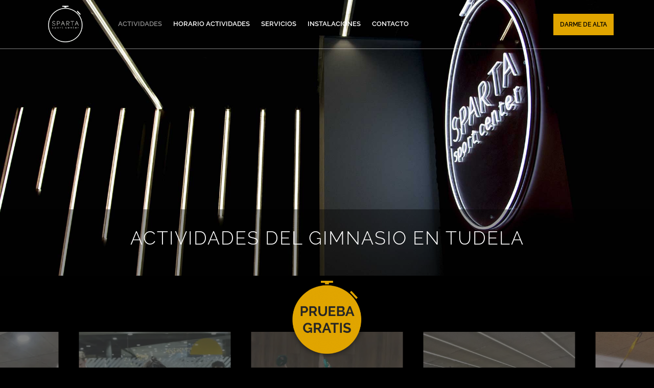

--- FILE ---
content_type: text/html; charset=utf-8
request_url: https://www.google.com/recaptcha/api2/anchor?ar=1&k=6LcB5usbAAAAAIwjwO2_KOP9wJ6R-ZSdMwZ2n8yI&co=aHR0cHM6Ly9zcGFydGFzcG9ydGNlbnRlci5jb206NDQz&hl=en&v=PoyoqOPhxBO7pBk68S4YbpHZ&size=invisible&anchor-ms=20000&execute-ms=30000&cb=okik4j6uhxq
body_size: 48618
content:
<!DOCTYPE HTML><html dir="ltr" lang="en"><head><meta http-equiv="Content-Type" content="text/html; charset=UTF-8">
<meta http-equiv="X-UA-Compatible" content="IE=edge">
<title>reCAPTCHA</title>
<style type="text/css">
/* cyrillic-ext */
@font-face {
  font-family: 'Roboto';
  font-style: normal;
  font-weight: 400;
  font-stretch: 100%;
  src: url(//fonts.gstatic.com/s/roboto/v48/KFO7CnqEu92Fr1ME7kSn66aGLdTylUAMa3GUBHMdazTgWw.woff2) format('woff2');
  unicode-range: U+0460-052F, U+1C80-1C8A, U+20B4, U+2DE0-2DFF, U+A640-A69F, U+FE2E-FE2F;
}
/* cyrillic */
@font-face {
  font-family: 'Roboto';
  font-style: normal;
  font-weight: 400;
  font-stretch: 100%;
  src: url(//fonts.gstatic.com/s/roboto/v48/KFO7CnqEu92Fr1ME7kSn66aGLdTylUAMa3iUBHMdazTgWw.woff2) format('woff2');
  unicode-range: U+0301, U+0400-045F, U+0490-0491, U+04B0-04B1, U+2116;
}
/* greek-ext */
@font-face {
  font-family: 'Roboto';
  font-style: normal;
  font-weight: 400;
  font-stretch: 100%;
  src: url(//fonts.gstatic.com/s/roboto/v48/KFO7CnqEu92Fr1ME7kSn66aGLdTylUAMa3CUBHMdazTgWw.woff2) format('woff2');
  unicode-range: U+1F00-1FFF;
}
/* greek */
@font-face {
  font-family: 'Roboto';
  font-style: normal;
  font-weight: 400;
  font-stretch: 100%;
  src: url(//fonts.gstatic.com/s/roboto/v48/KFO7CnqEu92Fr1ME7kSn66aGLdTylUAMa3-UBHMdazTgWw.woff2) format('woff2');
  unicode-range: U+0370-0377, U+037A-037F, U+0384-038A, U+038C, U+038E-03A1, U+03A3-03FF;
}
/* math */
@font-face {
  font-family: 'Roboto';
  font-style: normal;
  font-weight: 400;
  font-stretch: 100%;
  src: url(//fonts.gstatic.com/s/roboto/v48/KFO7CnqEu92Fr1ME7kSn66aGLdTylUAMawCUBHMdazTgWw.woff2) format('woff2');
  unicode-range: U+0302-0303, U+0305, U+0307-0308, U+0310, U+0312, U+0315, U+031A, U+0326-0327, U+032C, U+032F-0330, U+0332-0333, U+0338, U+033A, U+0346, U+034D, U+0391-03A1, U+03A3-03A9, U+03B1-03C9, U+03D1, U+03D5-03D6, U+03F0-03F1, U+03F4-03F5, U+2016-2017, U+2034-2038, U+203C, U+2040, U+2043, U+2047, U+2050, U+2057, U+205F, U+2070-2071, U+2074-208E, U+2090-209C, U+20D0-20DC, U+20E1, U+20E5-20EF, U+2100-2112, U+2114-2115, U+2117-2121, U+2123-214F, U+2190, U+2192, U+2194-21AE, U+21B0-21E5, U+21F1-21F2, U+21F4-2211, U+2213-2214, U+2216-22FF, U+2308-230B, U+2310, U+2319, U+231C-2321, U+2336-237A, U+237C, U+2395, U+239B-23B7, U+23D0, U+23DC-23E1, U+2474-2475, U+25AF, U+25B3, U+25B7, U+25BD, U+25C1, U+25CA, U+25CC, U+25FB, U+266D-266F, U+27C0-27FF, U+2900-2AFF, U+2B0E-2B11, U+2B30-2B4C, U+2BFE, U+3030, U+FF5B, U+FF5D, U+1D400-1D7FF, U+1EE00-1EEFF;
}
/* symbols */
@font-face {
  font-family: 'Roboto';
  font-style: normal;
  font-weight: 400;
  font-stretch: 100%;
  src: url(//fonts.gstatic.com/s/roboto/v48/KFO7CnqEu92Fr1ME7kSn66aGLdTylUAMaxKUBHMdazTgWw.woff2) format('woff2');
  unicode-range: U+0001-000C, U+000E-001F, U+007F-009F, U+20DD-20E0, U+20E2-20E4, U+2150-218F, U+2190, U+2192, U+2194-2199, U+21AF, U+21E6-21F0, U+21F3, U+2218-2219, U+2299, U+22C4-22C6, U+2300-243F, U+2440-244A, U+2460-24FF, U+25A0-27BF, U+2800-28FF, U+2921-2922, U+2981, U+29BF, U+29EB, U+2B00-2BFF, U+4DC0-4DFF, U+FFF9-FFFB, U+10140-1018E, U+10190-1019C, U+101A0, U+101D0-101FD, U+102E0-102FB, U+10E60-10E7E, U+1D2C0-1D2D3, U+1D2E0-1D37F, U+1F000-1F0FF, U+1F100-1F1AD, U+1F1E6-1F1FF, U+1F30D-1F30F, U+1F315, U+1F31C, U+1F31E, U+1F320-1F32C, U+1F336, U+1F378, U+1F37D, U+1F382, U+1F393-1F39F, U+1F3A7-1F3A8, U+1F3AC-1F3AF, U+1F3C2, U+1F3C4-1F3C6, U+1F3CA-1F3CE, U+1F3D4-1F3E0, U+1F3ED, U+1F3F1-1F3F3, U+1F3F5-1F3F7, U+1F408, U+1F415, U+1F41F, U+1F426, U+1F43F, U+1F441-1F442, U+1F444, U+1F446-1F449, U+1F44C-1F44E, U+1F453, U+1F46A, U+1F47D, U+1F4A3, U+1F4B0, U+1F4B3, U+1F4B9, U+1F4BB, U+1F4BF, U+1F4C8-1F4CB, U+1F4D6, U+1F4DA, U+1F4DF, U+1F4E3-1F4E6, U+1F4EA-1F4ED, U+1F4F7, U+1F4F9-1F4FB, U+1F4FD-1F4FE, U+1F503, U+1F507-1F50B, U+1F50D, U+1F512-1F513, U+1F53E-1F54A, U+1F54F-1F5FA, U+1F610, U+1F650-1F67F, U+1F687, U+1F68D, U+1F691, U+1F694, U+1F698, U+1F6AD, U+1F6B2, U+1F6B9-1F6BA, U+1F6BC, U+1F6C6-1F6CF, U+1F6D3-1F6D7, U+1F6E0-1F6EA, U+1F6F0-1F6F3, U+1F6F7-1F6FC, U+1F700-1F7FF, U+1F800-1F80B, U+1F810-1F847, U+1F850-1F859, U+1F860-1F887, U+1F890-1F8AD, U+1F8B0-1F8BB, U+1F8C0-1F8C1, U+1F900-1F90B, U+1F93B, U+1F946, U+1F984, U+1F996, U+1F9E9, U+1FA00-1FA6F, U+1FA70-1FA7C, U+1FA80-1FA89, U+1FA8F-1FAC6, U+1FACE-1FADC, U+1FADF-1FAE9, U+1FAF0-1FAF8, U+1FB00-1FBFF;
}
/* vietnamese */
@font-face {
  font-family: 'Roboto';
  font-style: normal;
  font-weight: 400;
  font-stretch: 100%;
  src: url(//fonts.gstatic.com/s/roboto/v48/KFO7CnqEu92Fr1ME7kSn66aGLdTylUAMa3OUBHMdazTgWw.woff2) format('woff2');
  unicode-range: U+0102-0103, U+0110-0111, U+0128-0129, U+0168-0169, U+01A0-01A1, U+01AF-01B0, U+0300-0301, U+0303-0304, U+0308-0309, U+0323, U+0329, U+1EA0-1EF9, U+20AB;
}
/* latin-ext */
@font-face {
  font-family: 'Roboto';
  font-style: normal;
  font-weight: 400;
  font-stretch: 100%;
  src: url(//fonts.gstatic.com/s/roboto/v48/KFO7CnqEu92Fr1ME7kSn66aGLdTylUAMa3KUBHMdazTgWw.woff2) format('woff2');
  unicode-range: U+0100-02BA, U+02BD-02C5, U+02C7-02CC, U+02CE-02D7, U+02DD-02FF, U+0304, U+0308, U+0329, U+1D00-1DBF, U+1E00-1E9F, U+1EF2-1EFF, U+2020, U+20A0-20AB, U+20AD-20C0, U+2113, U+2C60-2C7F, U+A720-A7FF;
}
/* latin */
@font-face {
  font-family: 'Roboto';
  font-style: normal;
  font-weight: 400;
  font-stretch: 100%;
  src: url(//fonts.gstatic.com/s/roboto/v48/KFO7CnqEu92Fr1ME7kSn66aGLdTylUAMa3yUBHMdazQ.woff2) format('woff2');
  unicode-range: U+0000-00FF, U+0131, U+0152-0153, U+02BB-02BC, U+02C6, U+02DA, U+02DC, U+0304, U+0308, U+0329, U+2000-206F, U+20AC, U+2122, U+2191, U+2193, U+2212, U+2215, U+FEFF, U+FFFD;
}
/* cyrillic-ext */
@font-face {
  font-family: 'Roboto';
  font-style: normal;
  font-weight: 500;
  font-stretch: 100%;
  src: url(//fonts.gstatic.com/s/roboto/v48/KFO7CnqEu92Fr1ME7kSn66aGLdTylUAMa3GUBHMdazTgWw.woff2) format('woff2');
  unicode-range: U+0460-052F, U+1C80-1C8A, U+20B4, U+2DE0-2DFF, U+A640-A69F, U+FE2E-FE2F;
}
/* cyrillic */
@font-face {
  font-family: 'Roboto';
  font-style: normal;
  font-weight: 500;
  font-stretch: 100%;
  src: url(//fonts.gstatic.com/s/roboto/v48/KFO7CnqEu92Fr1ME7kSn66aGLdTylUAMa3iUBHMdazTgWw.woff2) format('woff2');
  unicode-range: U+0301, U+0400-045F, U+0490-0491, U+04B0-04B1, U+2116;
}
/* greek-ext */
@font-face {
  font-family: 'Roboto';
  font-style: normal;
  font-weight: 500;
  font-stretch: 100%;
  src: url(//fonts.gstatic.com/s/roboto/v48/KFO7CnqEu92Fr1ME7kSn66aGLdTylUAMa3CUBHMdazTgWw.woff2) format('woff2');
  unicode-range: U+1F00-1FFF;
}
/* greek */
@font-face {
  font-family: 'Roboto';
  font-style: normal;
  font-weight: 500;
  font-stretch: 100%;
  src: url(//fonts.gstatic.com/s/roboto/v48/KFO7CnqEu92Fr1ME7kSn66aGLdTylUAMa3-UBHMdazTgWw.woff2) format('woff2');
  unicode-range: U+0370-0377, U+037A-037F, U+0384-038A, U+038C, U+038E-03A1, U+03A3-03FF;
}
/* math */
@font-face {
  font-family: 'Roboto';
  font-style: normal;
  font-weight: 500;
  font-stretch: 100%;
  src: url(//fonts.gstatic.com/s/roboto/v48/KFO7CnqEu92Fr1ME7kSn66aGLdTylUAMawCUBHMdazTgWw.woff2) format('woff2');
  unicode-range: U+0302-0303, U+0305, U+0307-0308, U+0310, U+0312, U+0315, U+031A, U+0326-0327, U+032C, U+032F-0330, U+0332-0333, U+0338, U+033A, U+0346, U+034D, U+0391-03A1, U+03A3-03A9, U+03B1-03C9, U+03D1, U+03D5-03D6, U+03F0-03F1, U+03F4-03F5, U+2016-2017, U+2034-2038, U+203C, U+2040, U+2043, U+2047, U+2050, U+2057, U+205F, U+2070-2071, U+2074-208E, U+2090-209C, U+20D0-20DC, U+20E1, U+20E5-20EF, U+2100-2112, U+2114-2115, U+2117-2121, U+2123-214F, U+2190, U+2192, U+2194-21AE, U+21B0-21E5, U+21F1-21F2, U+21F4-2211, U+2213-2214, U+2216-22FF, U+2308-230B, U+2310, U+2319, U+231C-2321, U+2336-237A, U+237C, U+2395, U+239B-23B7, U+23D0, U+23DC-23E1, U+2474-2475, U+25AF, U+25B3, U+25B7, U+25BD, U+25C1, U+25CA, U+25CC, U+25FB, U+266D-266F, U+27C0-27FF, U+2900-2AFF, U+2B0E-2B11, U+2B30-2B4C, U+2BFE, U+3030, U+FF5B, U+FF5D, U+1D400-1D7FF, U+1EE00-1EEFF;
}
/* symbols */
@font-face {
  font-family: 'Roboto';
  font-style: normal;
  font-weight: 500;
  font-stretch: 100%;
  src: url(//fonts.gstatic.com/s/roboto/v48/KFO7CnqEu92Fr1ME7kSn66aGLdTylUAMaxKUBHMdazTgWw.woff2) format('woff2');
  unicode-range: U+0001-000C, U+000E-001F, U+007F-009F, U+20DD-20E0, U+20E2-20E4, U+2150-218F, U+2190, U+2192, U+2194-2199, U+21AF, U+21E6-21F0, U+21F3, U+2218-2219, U+2299, U+22C4-22C6, U+2300-243F, U+2440-244A, U+2460-24FF, U+25A0-27BF, U+2800-28FF, U+2921-2922, U+2981, U+29BF, U+29EB, U+2B00-2BFF, U+4DC0-4DFF, U+FFF9-FFFB, U+10140-1018E, U+10190-1019C, U+101A0, U+101D0-101FD, U+102E0-102FB, U+10E60-10E7E, U+1D2C0-1D2D3, U+1D2E0-1D37F, U+1F000-1F0FF, U+1F100-1F1AD, U+1F1E6-1F1FF, U+1F30D-1F30F, U+1F315, U+1F31C, U+1F31E, U+1F320-1F32C, U+1F336, U+1F378, U+1F37D, U+1F382, U+1F393-1F39F, U+1F3A7-1F3A8, U+1F3AC-1F3AF, U+1F3C2, U+1F3C4-1F3C6, U+1F3CA-1F3CE, U+1F3D4-1F3E0, U+1F3ED, U+1F3F1-1F3F3, U+1F3F5-1F3F7, U+1F408, U+1F415, U+1F41F, U+1F426, U+1F43F, U+1F441-1F442, U+1F444, U+1F446-1F449, U+1F44C-1F44E, U+1F453, U+1F46A, U+1F47D, U+1F4A3, U+1F4B0, U+1F4B3, U+1F4B9, U+1F4BB, U+1F4BF, U+1F4C8-1F4CB, U+1F4D6, U+1F4DA, U+1F4DF, U+1F4E3-1F4E6, U+1F4EA-1F4ED, U+1F4F7, U+1F4F9-1F4FB, U+1F4FD-1F4FE, U+1F503, U+1F507-1F50B, U+1F50D, U+1F512-1F513, U+1F53E-1F54A, U+1F54F-1F5FA, U+1F610, U+1F650-1F67F, U+1F687, U+1F68D, U+1F691, U+1F694, U+1F698, U+1F6AD, U+1F6B2, U+1F6B9-1F6BA, U+1F6BC, U+1F6C6-1F6CF, U+1F6D3-1F6D7, U+1F6E0-1F6EA, U+1F6F0-1F6F3, U+1F6F7-1F6FC, U+1F700-1F7FF, U+1F800-1F80B, U+1F810-1F847, U+1F850-1F859, U+1F860-1F887, U+1F890-1F8AD, U+1F8B0-1F8BB, U+1F8C0-1F8C1, U+1F900-1F90B, U+1F93B, U+1F946, U+1F984, U+1F996, U+1F9E9, U+1FA00-1FA6F, U+1FA70-1FA7C, U+1FA80-1FA89, U+1FA8F-1FAC6, U+1FACE-1FADC, U+1FADF-1FAE9, U+1FAF0-1FAF8, U+1FB00-1FBFF;
}
/* vietnamese */
@font-face {
  font-family: 'Roboto';
  font-style: normal;
  font-weight: 500;
  font-stretch: 100%;
  src: url(//fonts.gstatic.com/s/roboto/v48/KFO7CnqEu92Fr1ME7kSn66aGLdTylUAMa3OUBHMdazTgWw.woff2) format('woff2');
  unicode-range: U+0102-0103, U+0110-0111, U+0128-0129, U+0168-0169, U+01A0-01A1, U+01AF-01B0, U+0300-0301, U+0303-0304, U+0308-0309, U+0323, U+0329, U+1EA0-1EF9, U+20AB;
}
/* latin-ext */
@font-face {
  font-family: 'Roboto';
  font-style: normal;
  font-weight: 500;
  font-stretch: 100%;
  src: url(//fonts.gstatic.com/s/roboto/v48/KFO7CnqEu92Fr1ME7kSn66aGLdTylUAMa3KUBHMdazTgWw.woff2) format('woff2');
  unicode-range: U+0100-02BA, U+02BD-02C5, U+02C7-02CC, U+02CE-02D7, U+02DD-02FF, U+0304, U+0308, U+0329, U+1D00-1DBF, U+1E00-1E9F, U+1EF2-1EFF, U+2020, U+20A0-20AB, U+20AD-20C0, U+2113, U+2C60-2C7F, U+A720-A7FF;
}
/* latin */
@font-face {
  font-family: 'Roboto';
  font-style: normal;
  font-weight: 500;
  font-stretch: 100%;
  src: url(//fonts.gstatic.com/s/roboto/v48/KFO7CnqEu92Fr1ME7kSn66aGLdTylUAMa3yUBHMdazQ.woff2) format('woff2');
  unicode-range: U+0000-00FF, U+0131, U+0152-0153, U+02BB-02BC, U+02C6, U+02DA, U+02DC, U+0304, U+0308, U+0329, U+2000-206F, U+20AC, U+2122, U+2191, U+2193, U+2212, U+2215, U+FEFF, U+FFFD;
}
/* cyrillic-ext */
@font-face {
  font-family: 'Roboto';
  font-style: normal;
  font-weight: 900;
  font-stretch: 100%;
  src: url(//fonts.gstatic.com/s/roboto/v48/KFO7CnqEu92Fr1ME7kSn66aGLdTylUAMa3GUBHMdazTgWw.woff2) format('woff2');
  unicode-range: U+0460-052F, U+1C80-1C8A, U+20B4, U+2DE0-2DFF, U+A640-A69F, U+FE2E-FE2F;
}
/* cyrillic */
@font-face {
  font-family: 'Roboto';
  font-style: normal;
  font-weight: 900;
  font-stretch: 100%;
  src: url(//fonts.gstatic.com/s/roboto/v48/KFO7CnqEu92Fr1ME7kSn66aGLdTylUAMa3iUBHMdazTgWw.woff2) format('woff2');
  unicode-range: U+0301, U+0400-045F, U+0490-0491, U+04B0-04B1, U+2116;
}
/* greek-ext */
@font-face {
  font-family: 'Roboto';
  font-style: normal;
  font-weight: 900;
  font-stretch: 100%;
  src: url(//fonts.gstatic.com/s/roboto/v48/KFO7CnqEu92Fr1ME7kSn66aGLdTylUAMa3CUBHMdazTgWw.woff2) format('woff2');
  unicode-range: U+1F00-1FFF;
}
/* greek */
@font-face {
  font-family: 'Roboto';
  font-style: normal;
  font-weight: 900;
  font-stretch: 100%;
  src: url(//fonts.gstatic.com/s/roboto/v48/KFO7CnqEu92Fr1ME7kSn66aGLdTylUAMa3-UBHMdazTgWw.woff2) format('woff2');
  unicode-range: U+0370-0377, U+037A-037F, U+0384-038A, U+038C, U+038E-03A1, U+03A3-03FF;
}
/* math */
@font-face {
  font-family: 'Roboto';
  font-style: normal;
  font-weight: 900;
  font-stretch: 100%;
  src: url(//fonts.gstatic.com/s/roboto/v48/KFO7CnqEu92Fr1ME7kSn66aGLdTylUAMawCUBHMdazTgWw.woff2) format('woff2');
  unicode-range: U+0302-0303, U+0305, U+0307-0308, U+0310, U+0312, U+0315, U+031A, U+0326-0327, U+032C, U+032F-0330, U+0332-0333, U+0338, U+033A, U+0346, U+034D, U+0391-03A1, U+03A3-03A9, U+03B1-03C9, U+03D1, U+03D5-03D6, U+03F0-03F1, U+03F4-03F5, U+2016-2017, U+2034-2038, U+203C, U+2040, U+2043, U+2047, U+2050, U+2057, U+205F, U+2070-2071, U+2074-208E, U+2090-209C, U+20D0-20DC, U+20E1, U+20E5-20EF, U+2100-2112, U+2114-2115, U+2117-2121, U+2123-214F, U+2190, U+2192, U+2194-21AE, U+21B0-21E5, U+21F1-21F2, U+21F4-2211, U+2213-2214, U+2216-22FF, U+2308-230B, U+2310, U+2319, U+231C-2321, U+2336-237A, U+237C, U+2395, U+239B-23B7, U+23D0, U+23DC-23E1, U+2474-2475, U+25AF, U+25B3, U+25B7, U+25BD, U+25C1, U+25CA, U+25CC, U+25FB, U+266D-266F, U+27C0-27FF, U+2900-2AFF, U+2B0E-2B11, U+2B30-2B4C, U+2BFE, U+3030, U+FF5B, U+FF5D, U+1D400-1D7FF, U+1EE00-1EEFF;
}
/* symbols */
@font-face {
  font-family: 'Roboto';
  font-style: normal;
  font-weight: 900;
  font-stretch: 100%;
  src: url(//fonts.gstatic.com/s/roboto/v48/KFO7CnqEu92Fr1ME7kSn66aGLdTylUAMaxKUBHMdazTgWw.woff2) format('woff2');
  unicode-range: U+0001-000C, U+000E-001F, U+007F-009F, U+20DD-20E0, U+20E2-20E4, U+2150-218F, U+2190, U+2192, U+2194-2199, U+21AF, U+21E6-21F0, U+21F3, U+2218-2219, U+2299, U+22C4-22C6, U+2300-243F, U+2440-244A, U+2460-24FF, U+25A0-27BF, U+2800-28FF, U+2921-2922, U+2981, U+29BF, U+29EB, U+2B00-2BFF, U+4DC0-4DFF, U+FFF9-FFFB, U+10140-1018E, U+10190-1019C, U+101A0, U+101D0-101FD, U+102E0-102FB, U+10E60-10E7E, U+1D2C0-1D2D3, U+1D2E0-1D37F, U+1F000-1F0FF, U+1F100-1F1AD, U+1F1E6-1F1FF, U+1F30D-1F30F, U+1F315, U+1F31C, U+1F31E, U+1F320-1F32C, U+1F336, U+1F378, U+1F37D, U+1F382, U+1F393-1F39F, U+1F3A7-1F3A8, U+1F3AC-1F3AF, U+1F3C2, U+1F3C4-1F3C6, U+1F3CA-1F3CE, U+1F3D4-1F3E0, U+1F3ED, U+1F3F1-1F3F3, U+1F3F5-1F3F7, U+1F408, U+1F415, U+1F41F, U+1F426, U+1F43F, U+1F441-1F442, U+1F444, U+1F446-1F449, U+1F44C-1F44E, U+1F453, U+1F46A, U+1F47D, U+1F4A3, U+1F4B0, U+1F4B3, U+1F4B9, U+1F4BB, U+1F4BF, U+1F4C8-1F4CB, U+1F4D6, U+1F4DA, U+1F4DF, U+1F4E3-1F4E6, U+1F4EA-1F4ED, U+1F4F7, U+1F4F9-1F4FB, U+1F4FD-1F4FE, U+1F503, U+1F507-1F50B, U+1F50D, U+1F512-1F513, U+1F53E-1F54A, U+1F54F-1F5FA, U+1F610, U+1F650-1F67F, U+1F687, U+1F68D, U+1F691, U+1F694, U+1F698, U+1F6AD, U+1F6B2, U+1F6B9-1F6BA, U+1F6BC, U+1F6C6-1F6CF, U+1F6D3-1F6D7, U+1F6E0-1F6EA, U+1F6F0-1F6F3, U+1F6F7-1F6FC, U+1F700-1F7FF, U+1F800-1F80B, U+1F810-1F847, U+1F850-1F859, U+1F860-1F887, U+1F890-1F8AD, U+1F8B0-1F8BB, U+1F8C0-1F8C1, U+1F900-1F90B, U+1F93B, U+1F946, U+1F984, U+1F996, U+1F9E9, U+1FA00-1FA6F, U+1FA70-1FA7C, U+1FA80-1FA89, U+1FA8F-1FAC6, U+1FACE-1FADC, U+1FADF-1FAE9, U+1FAF0-1FAF8, U+1FB00-1FBFF;
}
/* vietnamese */
@font-face {
  font-family: 'Roboto';
  font-style: normal;
  font-weight: 900;
  font-stretch: 100%;
  src: url(//fonts.gstatic.com/s/roboto/v48/KFO7CnqEu92Fr1ME7kSn66aGLdTylUAMa3OUBHMdazTgWw.woff2) format('woff2');
  unicode-range: U+0102-0103, U+0110-0111, U+0128-0129, U+0168-0169, U+01A0-01A1, U+01AF-01B0, U+0300-0301, U+0303-0304, U+0308-0309, U+0323, U+0329, U+1EA0-1EF9, U+20AB;
}
/* latin-ext */
@font-face {
  font-family: 'Roboto';
  font-style: normal;
  font-weight: 900;
  font-stretch: 100%;
  src: url(//fonts.gstatic.com/s/roboto/v48/KFO7CnqEu92Fr1ME7kSn66aGLdTylUAMa3KUBHMdazTgWw.woff2) format('woff2');
  unicode-range: U+0100-02BA, U+02BD-02C5, U+02C7-02CC, U+02CE-02D7, U+02DD-02FF, U+0304, U+0308, U+0329, U+1D00-1DBF, U+1E00-1E9F, U+1EF2-1EFF, U+2020, U+20A0-20AB, U+20AD-20C0, U+2113, U+2C60-2C7F, U+A720-A7FF;
}
/* latin */
@font-face {
  font-family: 'Roboto';
  font-style: normal;
  font-weight: 900;
  font-stretch: 100%;
  src: url(//fonts.gstatic.com/s/roboto/v48/KFO7CnqEu92Fr1ME7kSn66aGLdTylUAMa3yUBHMdazQ.woff2) format('woff2');
  unicode-range: U+0000-00FF, U+0131, U+0152-0153, U+02BB-02BC, U+02C6, U+02DA, U+02DC, U+0304, U+0308, U+0329, U+2000-206F, U+20AC, U+2122, U+2191, U+2193, U+2212, U+2215, U+FEFF, U+FFFD;
}

</style>
<link rel="stylesheet" type="text/css" href="https://www.gstatic.com/recaptcha/releases/PoyoqOPhxBO7pBk68S4YbpHZ/styles__ltr.css">
<script nonce="79FDQgqF-b-hXXXXcUHg4g" type="text/javascript">window['__recaptcha_api'] = 'https://www.google.com/recaptcha/api2/';</script>
<script type="text/javascript" src="https://www.gstatic.com/recaptcha/releases/PoyoqOPhxBO7pBk68S4YbpHZ/recaptcha__en.js" nonce="79FDQgqF-b-hXXXXcUHg4g">
      
    </script></head>
<body><div id="rc-anchor-alert" class="rc-anchor-alert"></div>
<input type="hidden" id="recaptcha-token" value="[base64]">
<script type="text/javascript" nonce="79FDQgqF-b-hXXXXcUHg4g">
      recaptcha.anchor.Main.init("[\x22ainput\x22,[\x22bgdata\x22,\x22\x22,\[base64]/[base64]/[base64]/[base64]/[base64]/[base64]/KGcoTywyNTMsTy5PKSxVRyhPLEMpKTpnKE8sMjUzLEMpLE8pKSxsKSksTykpfSxieT1mdW5jdGlvbihDLE8sdSxsKXtmb3IobD0odT1SKEMpLDApO08+MDtPLS0pbD1sPDw4fFooQyk7ZyhDLHUsbCl9LFVHPWZ1bmN0aW9uKEMsTyl7Qy5pLmxlbmd0aD4xMDQ/[base64]/[base64]/[base64]/[base64]/[base64]/[base64]/[base64]\\u003d\x22,\[base64]\\u003d\x22,\x22X8KCNcKPwrofw4V7wqjCjsODw7FKwo7Dv8Kbwp8HwobDo0bCgi8OwpMOwpFXw6HDtjRUeMKFw6nDusONeEgDcMKNw6t3w6fCh2U0woPDssOwwrbCosKfwp7Cq8K+FsK7wqx1wqI9wq15w5nCvjgsw5zCvQrDumTDoBtva8OCwp14w54TAcO/wozDpsKVbiPCvC8OYRzCvMO/IMKnwpbDrzbCl3EeQcK/w7tow6BKOBETw4zDiMKzS8OAXMK8wpJpwrnDn3HDksKuGibDpwzCp8OUw6VhHwDDg0NzwqQRw6UCNFzDosOVw4h/IlPCpMK/QBHDtlwYwpvCkCLCp3LDjgsowp7DuQvDrBBHEGhRw7bCjC/CosKDaQNkaMOVDWDCncO/w6XDpBzCncKmeXlPw6J4wplLXQ7CjjHDncOww5Q7w6bCtSvDgAhDwofDgwl/BHgwwrQVworDoMOXw6k2w5dxW8OMenAiPQJ8eGnCu8Kiw6oPwoICw57DhsOnFsKqb8KeIE/Cu2HDisOlfw0dOXxew55UBW7DnMKMQ8K/[base64]/Cv2DDhMOXwoxgBcKvEGbCtCfDocO7w5jDmsKnTSfCh8KHBT3CrkMZRMOAwonDo8KRw5oxKVdbVk3CtsKMw6oCQsOzJmnDtsKrVVLCscO5w4FMVsKJO8K8Y8KOG8KrwrRPwrTCuh4LwoN7w6vDkTF+wrzCvm83wrrDolpAFsOfwrtQw6HDnmrCtl8fwoLCo8O/[base64]/[base64]/CocK1w7FeOlHCuGPDgcKnE8KFwoDDjHoPOMKewoDDp8KyFHkTwqXCmMOme8OjwrjDuw/DonFnc8KIwrXDrsOfSMKCw4Bbw74qJV7ChMKPDzpMKiLCvVjCgcKrworCrMOtw4jCmMOCT8OCwojDlhTDpz7Cm1IgwoHDh8KYaMKHIsKrG2YtwpkZwoA+KyDChiFAw7DCvB/[base64]/woMxw70vdcObPsKMw5rDgsKiBzFvw5nDtMKhw5w5XcOfw4/CiSvCvcOew4E8w6zDh8K0wq/[base64]/[base64]/[base64]/UWgWYcKfGFjCmTRVwr4pwo3DjsOKX8KwEMOBwo9cw57ChcK9bMKIU8KxQ8K4FHIkwofCkcKjJQPDoR/DosKCQGgDbz8/AwXCisOmOcOHw59PHsK/w7BjF2XDoDnChljCulTCnMOHeRHDvsOkH8Kkw6EqZsKYIx3Ck8KBNyEiAMKhPzcww4t3e8KnfzDDjMOJwqrCghYxYsKMUTcwwqdRw5/CrMObEMK+aMKIw61gwrrDpsKjw4nDg3wjOcO+wo9+wp/DhwIPw73DrxTCjMKpwrg5wp/[base64]/BwTClEzDligMwqQaMlrCpiPDnG9aCcOfw7/CmU3DrMOBXSpLw6RkX1dOw7vDs8OCw6AgwoElwqFFwobDkT4IMnLCoE9lQcKRBMKbwpHDpCTCuxrChD5lesO2wqV5JBbCuMOxwqzCjwnCl8Oww4PCihosLHvDgRjCjMO0wqVaw4LCv2g1wrLDpxR9w4fDgkwrMsKbZcKcBMKfwp57w5/DusOdEGLDlQnDvxvCvWnDrUrDtkzCmy/Dr8KyPMKgK8KqGcKOXFPCqH9Dw6zCqmQ3ZGM0BjnDp27CgzTCqcOMakNnwrlxwrJCw5nDv8OocUIUw5LDv8K5wr/[base64]/Dj2tSXMKtD8Kxw5lQwq7Cn8Klw5hfQ35Xw67DnhtWB17Dn2NfEcObwrgRwrfClDR+wqLDoxjDmMOSwpTDhMO0w5LCpsOpwoFKWMKHPiDCr8OKAMK3ZsOew6Usw6bDpVovwoPDpHMgw6HDiWx/f1HDjUjCrcOTwqHDq8Osw4J9Ei8Mw5bCo8K7YsKKw5ZZwpvCq8OKw6HDlcKPBcO5wqTCsn0kw7EsGhUjw4p8R8OIcQdQw6EXwpXCsmg7w7LDnsKvJC4mBSDDljLCjsOuw7fCkMKhwpZOG0Ruwp/DpjnCq8OYW11QwqjCtsKXw50zH1sUw6LDqBzCqcOMwpMJbsKqXsKawq7DlSnDtMKFwpoDwpwBAMKow40NTMKZw7nCkMKIwovCrkTDiMK0wrxmwpVTwqlXcsOjw5BUwr3DiSxGOh3DpcKaw6N/[base64]/CtC/[base64]/[base64]/DicOzBH3Dr3UjaWHChgzCh1gPBiIqwqdww43DnsOww6sJbMKZHnJWZMOmF8KqVMKOwo45wqkKX8ONXh53wqXCtsKawpnDmjQJfjjCrkFbCsOXNTXCjUXCrmXCtsK0aMOlwojCqMO9ZsOLL2/Co8OOwoRbw68rSMOiwqPDiDDCrMOjRFRRwoI1woXCjljDnmLCo3UvwpdTHz/[base64]/w4tpSMKYVMK0UMOVSCPCnMOjw492w5zDocOew7PDg8OEUSzDt8K0KMOkNsK7XmbDljrCr8K/wobCqMKow51Iwr/Cp8Otw6fChcK6b2NoF8KswppLw4zComdbfV/Dn2YlZsOmw47DmsOYw7IPB8KuKMKBM8K9w7bCkFxVccOdw4/Dq1LDk8OQHikUwqHDlzgEMcOIJWTCn8Kzw4M7wqZvw5/Dn0JLwrHDscK0w4nCuHZEwqnDosOnO2dEwr/CnsKaDsKZwo5fS05iwoNywrXDllMqwpHCiiF9eiPDuwHCrAnDpcOWKsOcwoRrXAbClgfDmVzCjRvCuwYdwqZTw7lDwoHCgDzCizbCt8OgelnCj3fDlcKlDMKdfCtOF3zDp3cqw4/CmMKyw7nDgMK7wpzCtiDCqGLCkXbCkA/DncKGa8KSwogIwrdmbXl2wozCkG1vw7gzQHI5w4pzK8KDFxbCg1ZTwr8Af8K/bcKCwrkHw63Dh8OTYMKwAcO0G2UWw7XDjsOHbQNdQMKGwrBrwrzCpT/DkXPDkcKkwolUXDIOe1Y6wpViw58nw7RCwqJTNTwfPmzCtCQzwp0/[base64]/IXlkw656OsKZfcO8PxQ6U0N/[base64]/w7rChMK9wqN4w4DDmmDCm2LDrxAOHMKoOBBWI8KgEsK3woHDlsKIdlV2wqPDqcKJwrgaw6jDt8KGfGHDosKnUQXDnkUkwroXasKLf1Row6k4w5Mmw6jDrj3Coy1twqbDg8Ovw41ucsOGwpXDvsK2wr3Dph3CjzZMdTfClsOhei1rwrpXwrNcw7XDuydQIMKLZmMRe3/CuMKXwrzDkEZAwrUSPBt/DBo8woZaFm8dw7puwqsfIgAcwrPDgMKywqnCtsKnwqs2M8OywqPDh8K7NCfCqUHDgsOVRsKXcsONwrXClsO5eVxWM1nDiHYGGsK5b8KkQkgcf2M9wp90wp/[base64]/Cp8Klw63Cq3LDiGtZHQjCqsKSw7Erw67Dq1nCqsO5PcKTUcKWw4zDt8Kyw5Z5w4HCtCTCvcOowqLCoEzDh8OtN8OiE8O1WhjCtcKjV8KxNmpcwoZow4DDs1HDvsOzw6hEwpwJRHNxw5LDu8O2w7jDicO4wp/[base64]/wptoIkZsOMOLE8OOwoPDhMOgPUfDucOhwpQBwq0Zw4tzwp3CksKdQsOvw4TDjU3DgHPCm8KeYcKhMRQLw7bCqMKBwrTDliZaw6HDu8Oqw4wHSMO0C8O1f8OvewMrT8Onw7/Cnk0fY8OBTlQ0WAbCu2nDu8KiBXZvwrzDsXp6wqVWEwXDhg9xwr3DiAbClnYwe39QwrbCmxl/XMOWwp8WwojDiQgAw73CqSVcS8OlVcKwI8OQAcKAchvDlHIcwozCk2fDmW91GMKZw7s3w4/CvsOBd8KPHHDDkMK3d8OQfcO5w6PDqMK+aU1fUsOfw7XCkUbCmH0Kw4MRScK/woPCsMKwGg0FUsOIw6bDqi0/ZMKyw4LCjVjDq8Ouw5xaJyZnwpfCjmnCqsKUwqc/wqjDt8KswqfClGdeWUbDg8KTDsKqwpfCtsKHwosRw4vCt8KeYGjDuMKPch/[base64]/DgsKMwroTT3TCvzrDpsKifcKZd8O2AcK7w4dBIcOwZCAFGDHDgEPCgcKhw4shTXrChD80dDhgDkwHKsK9woHCl8OODcOZdRpuCWnCoMKwcsOtPMOfwqBcQsKvwoxnQcO9wpIyFlg/KlhZR0BlFcOaaFjDrHHCiVtNw4B1wpnDl8O5HkwTw7xmYMKtw6DCr8K3w6/CqsO9w7fDiMONLMOYwosWwrHCg2TDi8OYbcO8G8OHSQfCnWlLw7sPaMOTw7LDvQ8Zwo0gbsKGARbDlcOjw6Ndwo/[base64]/Dj8OvNGwJUx/[base64]/w4dZwogKGEkXHcOqwqzDuHfCh8OZQhzCucOsBnQRwrNmwqVvTMKYYcOgwqkzwq7Cm8OAwoEqwohEwrs1MC7Dh3LCucKUAmhfw4bCggrChMKlwr4ZAMOPw6rChyJ3dsKhfArCqMO5DsKMw4AmwqR/w6dQwp4PN8OuHBIpwq83w4jCnsOHFys+w7jCllA0OsKmw6PDkcOVw58Gb1LDmcKPVcOYQGHDgBDCiFzCmcOMThHDhFrDsX3CvsK9w5fCiRhEUURhYAQ9VsKBfsKYwoPCpjzDomsLw5XCmURGIUPDmCfDkcOTwoLDhnVaXsOqwr4pw69ywr/DrcK4wqxBGcK1IjMfw4Vhw5rCh8K7QyowDHQTwoF7woMYwqDCp3DCtsKMwqEPJ8K4wqvCq1LCtDvDr8KQZjDDkBt5Jy3DgcK4YRR8bx3Dv8KAUAd4FMOmw5YURcKZw4rCvwfCiG5/w7tPHGpkw64/VH3DoiPCnnHDu8KPw7DDgSYvHQXCtyUswpXCrMKyUD1kRWjCtyUnecOrwrHDnnzDtwnCl8ONw63DogvClx7Dh8KzwojCosKsZcOzw7grNzRdf0XDkAPCnyxrwpDDlMOQSl8LTcOjw5bCsEvCsnN3wpTDuzB2YMKgXmfDnGnDjcKXJ8OkfDzCksKwKsK/e8KgwoPDiAo9WhrCrGFqwrldwqzCsMKvYsKxSsK2G8Oewq/[base64]/[base64]/CmW1WTEoywqHDkWovwoV+w7IJGcOnZj/[base64]/CuX3DrH8xUcOGw4LDnHY3Yzcewr/[base64]/[base64]/RUQuWyXDn8OZw6jDpRvCusKIEsOpwpoWwqFwTcO9wohawoDCuMKHQMK3w7pDw6tVS8K7Y8OIw64ZcMKpfsKnw4pww6wxCDReRhR7ScK/w5DDsAjCkiE1NSHCpMOcwrrDgMKwwpLDgcKtBxsLw7dkCcOyAGrDgcK/w6URw7DCtcOXU8OEwq3CuSUXwqfCo8Kyw753GjpTwqbDmcOmQTprYGrDssOKw43DvTRsbsKow7XDl8K7wq/DtMKjbA3DtU3Cq8OGL8Oyw6E+ckoqShjDpUBnwrbDm2tmRMOuwpfCn8KOUT89wrclwoLCp37Dq20hwr80QsO+AjpTw6nCiXXCvR0ffUPCuzxjVcKKEMKCwoXDh2s1wqNpZcOjwrHDlsKbA8Oqw5LDmMKjwqx2w5V/FMKPwq3DgMObEjFpY8OnV8OFM8Kgwo5YQlNbwrBhw44mSnsyHxvCqRhZPsKtUl0/J10Nw5hxD8K3w6bDgsOYOgNTw4oNFMKzHMOFwr8/bkTCkHNqdcKeUgjDmMOSPcO2wohlBcKrw77Diz1aw5ckw7huQsOQPRLCrsObAMOnwp3DisOXwoAceGDDmnXDiS4lwrAmw5DCrcKaTm3DvsOVMW/[base64]/DlcK/wrDDsMO7RcKjDcO2w5Vsf2IdZ8Kmw4zDvMOpYMO3cHBEC8KMw4Z5w53CsUdEwqrCqMO1wr4lw6hnw7PCrHXDigbDpWrClcKTc8OYSjhGwqDDp1jDj0oseh/CkQHDscOjwqXDjcOGT3t6wrTDhsK1M2zCsMO6w7t7w6pQU8KLBMO+HMKywqx+QMOWw7JbwpvDrG9QEBBFFMOtw6t8PsOyZzInE3AaScKXQ8OWwoMlw6MBwqNbZ8O8HMKUYsOqCGPDvQcdwpV7w5bCscKLQz9hTcKMw74bEELDiVDCphfDtDplCS/CtBQ6VMKgCsKiQFXDh8KCwojDgWXDlcOmw6pXRTRWw4BHw7DCvlx2w6LDg2tVcSfDp8KWLCZkw65awqEIw5bCgAJmwoPDkcKkeh8YEz1Lw7gDwo/DvA8uUMOLUid2w5LCvcOXeMO4NGTCp8OwBcKQwpHDkcOFCgBReVUkw6TCijsowqfDqMOewp/Cn8OYPSPDlXByA1Uaw5DDtcOrVTY5wpjCmMKKDjkXPcKKPDAZw6JLwrEUFMOiw6Q1wqXCojPCssOoHsKPIWM4OGMqWMOrw6kzYsOAwqcewr8LZgEfw4fDonNqwpDDq2DDm8K/GcK/wrNCT8KnTcOadsO/woTDmVQlwqvCssOuw4Ybw7rDmcOJw6zCmkTCk8OTwrshKxrDicOUZ0dKUsKhw40mwqQZDwcdw5YLwqAVRRrDghwEAMK4PcOOfsKxwqoiw40nwrXDgVB3VXDCr1oUw4tKDDpwP8KAw6zCszIXZUzCmkLCvsOaNsOow7vChsOfTzwYTSBWehrDimvCkAXDhB8/[base64]/DtVbDosKOAcOzWnpMwrEFw6cpTX0ywqJxwrzCtkk6wpd2dMOWw5nDr8OHwpdnQcOEUCoQwrl2asO+w7LClBnDqlwLCyt/wroNwpXDr8KLw5/DicKgwqfDiMKndMK2wqXDrmZDDMKwYsOiw6V6w5nCv8OqYFzCssOfJTLCrMOpeMOeDyx9w4jCgg7DhnzDscKZw7fDvsKVcXp/[base64]/MsK2w5fCh8K4LMOwwo8YBsO3E13Cri89w7onVMOEZcKrcFITw40iA8KEKEbDj8KNOTTDnsKcDsO7TWPCjEVSNybCnjnCvXpGc8K0W2B3w7PDsxTCvcOLwrUHw7JPwqTDqMO3w4x6QHDDlsOgworDlUnDp8OwTsKjw6/CinfCqEPCjMO1w6/Di2VKW8K1exbCvyjCrcOEw4bCuUkhe0bDl3fDtsK/VcKHwqbDp3nCpGjCvFtJwovCtMOvCE7CnmAyQTnCm8K7TsKnVXHDhWfDhcOZfMKLB8OGw7jDr0Yiw6rDo8OqCQ9kwoPDmTbDoHpIwohKwqzDoVZwIF7CgzjCgCARKmTDnj7DjFHCri7DkAouNyhaCWrDigQaM102w5tmZcOEfHVWR1/[base64]/DlmjCkcKgRCHDoyLDqQ08aDvDssKoDmJBw6TCuHbDrw7CqwxjwoTDj8OKwpPCgyl9w65wVsOMJMKww6/DncKsDMKgScOTw5DDssKRdMK5A8O0G8Kxwp7CpMKJwp5RwoXDlnwOw55nwq4/w50bwpTChDTDgR7CiMOow63CmCU7wp7DpsOaMzY8woPDoU/DlBnDszrCr2ZSwqJVw64tw7RyIQJ2Rnd8JsOjJ8KHwokUwp7CgFNtM2Egw4HCrMOPNcOeQ1wFwr7Cr8K8w53DhcOAwo4rw6DDm8O+JsK9w4TClcOudQQ3w4fCizDDhj7CoBPCnhDCtm3CgHMLRnAgwpcDwrrDh0x5wp3Cj8Krw4fDu8ORw6QtwpI/R8OCwr4AdG10w4chI8O1wqQ/w45BWyMqwpNaJgDCgMK9ZC4QwqjCpDXDkMK3wqfCncKbwoPDrsKhGcK5e8KWwoomKUV0LyHCisOJaMOOZ8KLLsKtwr3DvjfCninDoEFHcHZQHsK4dgDCgS/DmHDDt8OVdsOdA8OVwpQvTUzDkMO2w5nDgcKuIcKuw7x6wpfDgW7CkSlwFWxUwpjDrcORw7PCq8KJwooEw4BIPcKMAX/CnMK8w7kowoLDlWbCm3Y/[base64]/Cgxdow7N2ZsOmBcODwptTwrTDsMKlwobCnkZeKQPDintfEsOww5/[base64]/DuMOHNCHDusOYwqdnw6fDlzPCiEHDt8KVw7lJwo/CrE/DksO2wooOUMOTdV/DmsKTw5kZF8OGGsO3wqtsw5UIEMOqwolvw58gDD3CriAzw7l1YiPCuhB2CwXCgBfDgH4jwo1Vw7fCjRpycsOzB8K5GQPDocOLwoDCq2NjwqTCisOzDsOTMMKBdnc/wofDnMKIO8KXw6d0wqcQwrXCtQvDuxJ8MgIBW8K3wqUKNsODw6jCqsKGw4IScANZwpXDuAPCr8KYTkRlAmjCqQXDixwNeklQw5/CoXJAUsKnasKUADHCo8OTw4TDoTjDkMOuDVPDoMKiwos5w4MAY2YOTg7Cr8OuFcO7Km9tCcKgw60SwprDkBTDrWEgwrjCvsOZJsOZMSTClzdxw4hdwqrDp8KMUF/CinViAcOcwq/DtsO+esOVw63CunnDjRwZc8KNby1dbcKRVcKQwpEEw7cPwrDCh8Krw57Cgmp2w6zDh059aMKiwr00I8O5OhB2dsKVw7vDmcOEwo7CoCfCvcOtwqXDtQXCuFjDqj/DucKMDnPDuCzClwfDnTdBwpEvwoRewr7DkCQCwpjCul1zwqrDvRrCoWLCtj/DtMK+w6w1w6DDrMKrMjDCvnfDgztvAmTDiMOfwrLCssOURMKAw6sTwoDDnxgPw73CvD1zacKTwoPCqMK1H8OLw4cdw5/Do8OPG8OGwoPCshvDgsKMCXlcOBBww4PCoxXCp8KYwoVcwp/[base64]/DuFHCkD1mw4fDu8OVw5HDiQnCq0Unw6MGaGfCiS1YYsOPw7EPw5bDmcKKPThYPsKTA8OrwpTDh8Knw6zCrMOzDATDtcOnf8Kkw4DDmBPCoMKKIURTwoARwqvDvMKjw7kKCsKydU/DssKQw6LCknbDr8OndsOJwql/KSosE19XOiVFwprDscK0U3JMw6DDrR47wp5jYsKKwpvCsMKIw6/Drxoyf3kUUnUMJkx3wr3DuX8VWsKuw70uwqnDhkxef8OsJcKtTMKzwp/ChsO3SUFpDQzDu09yLsOQBn/Cp3o5wrLDtcO9aMKnw5vDjWnCusK7wo9hwqttbcKpw6PCl8Onw6JJw7jDkcK0wo/[base64]/[base64]/CicOkwpJIH8Kqw7ELTAh9woFiPcOgN8K1wrY/bsOrbjQNw4nCg8Krwrp0w67DscKaW2/CsWXDqjQtPMOVw68TwrfDrFg2YzkUF1x/wrAKCFJ3HMO/IgsbEnvCgcKWL8KPwq7DjcOfw4rDsF0hNsK7wofDnhVkLsOVw4ZHGHfCjR1wT20Pw5rDs8OdwojDmX3DlyxMKsKcUnwQwprCqXR+wrXDnDzCmHNiwrrDsDIPIzHDoiRCwrrDl3jCv8KBwpssfMK/wqJgOw/[base64]/Cu8K9w5TDlRN+AcO6w4V6wpzDliISw4/DvMKUw4TDm8O0w7oYw4LCgsOXwq9uDDNTFUcQPwvDqRlDHHcmYyQqw6UIwp0YeMOhwpoHNT/DvcOtMsK/wrFEw74Bw73CuMKoZihtD2jDl1Y2worDiiQhwoXDnsONbMKSLwbDnMORfHnDmzIrc2DDj8Kfw6ofacOvwqM1wrhtw6Frw7/CvsK/JcOcw6AOw6gOGcOtKsOfwrnDu8OtSkBsw7rCvCw1UEVSd8KQSyxFwoLDrEXClBZvVsOTccK+cTDCjWDDvcOiw6DCv8OLw6EmIX3ClDh7wp99VREQJMK5ZUZmE1PCkmx0R1RoRX9la0MEMDTDqh0MQMKMw65Pw4/ClMOxDcKhw5cdw6FfSVPCuMOkwrR+Ng7CuAtJwpXDmcKPFMOdwqd0DsKRwrLDv8O3w6TCgT7CmsKNw5Vdck7DiMK+QsKhKMKcSwpPOD1MJjXCpsKUw5bCpwzDs8KAwrd1QMOwwp9cHsKYXcOCFsObC1XDhR7DsMK3UE/DrMK3WmI4TcK+AlJLVsOYBnzCvcK/[base64]/DucK+woUqacK/Qih/RcKKejFTN1VjK8KqNwPDgxbCrRQoE1rCgDUAwq5bw5MIw5DDrMO2wqnCucKfPcOHa2XCqA3DkDsCH8K2asO/ZSkYw4HDpQx8IMOOw4tAw691wqFLw60mw5fDisKcdsKrC8OUV0Ahw7Bow6c/w5XDi1QZRFDCr3I6GUAYwqJiPDgww5VtQQ3DlcK6EwQfKkwow5/CuzdgR8KNw6Qjw5vCsMO5Mwluw47Dkj90w7o2Rg7Cm04zN8OBw5BJw5nCssOOdsK+LyfDuk1Uw6rCgcK/TwJbw73DlEAxw6bCqgLDt8Kwwog3HcKvwq8bHcOKcQnDtAJswp8ewqA3w7LCvxLDrMOuBFnDlGnDolvDmDrCihpUwqcbclfCp3rCvXsQbMKqw5jDrsKfISjDiG0vw5zDucOpw7RcGTbDlMO3X8OKAMKywqw1Di/DqsKIakTDjMKTKW0dZMOTw5PCqy/CtcKwwojCgyDCjhwzwo3DmcKPb8KZw7zCvMKrw4bCu1jCkQMKJsOANWfCkW7Du0YrIMKTAB8Cw79KOzl3DcOcw4/CmcKaYsKSw7/DrUFewoh/[base64]/[base64]/[base64]/Dh8OgwpwbwptPwozCpgMvwpRXw7dQJsK8wp7DicK/BcKowrPDkCTCt8KEw4jCjsOqSi/Cj8OBw6wyw6NrwqgPw5kEw67Dj1DCtMK6w4fDp8KNw4vDm8OOw5FBw7rDknjDuC0TwrHDuHLCscOiWFxaCwLCo0bCikpRJTNEwp/[base64]/DrRPCuW48w5zCssOGwrsVw5kaw4zDpcKUw4oyfcKcEsOHV8Ohw4jDp3gdckAYw6LCnzU1wrnCrcOWw5w/BMO6w452w4TCpMK2w4dfwqAvBRx2AMKyw4Qawo9kRFXDs8KHAhkkw6wZC1fCk8OUw7BUO8KjwpzDjk0Xwqlqw4/CpmbDrH1Nw5LDhBEUP10/B3UzWcOSwqBRwoQ1DMKpwrU0wphuRC/CpMOiw7JBw5RZHcOVw4bCgycxwqrCoiLDiyBSITc7w6YtZ8KgAMKww6IDw6t2BMK/[base64]/DtyJ0w5cewrsnw6HDgcK5wq7CsMK6PA/DvMOsZQgGwqp5wp56wpB4w4AXKFEEw4nDgsOjw4jCv8K/w4hOWktawo54YXPCksO9wonCj8Kewrsgw7MeXAtSI3RDWwwKw7NewpfDmsKHwrLDuVXDn8Opw6vChid7wo0xw7pow5HCixTDhcKCwrnCp8O2w7nDohozUMO+ZcKmw5FNJ8KYwrrDjMOFOsOKYsKmwo7Cu1E2w7dTw5/[base64]/wq0kAsO/[base64]/Cp27CoxXCjRTCvHPDvcKXJsONwogbwrLDsh3DqcKaw7cuwqrDsMOiU1lMU8KaKcKcwrdewqUzwpxlalfDhzfDrsOgZgTCv8O0a2Byw5tANcKHw6opw7hdVnIPw77DkxjDnwfDncOUQcOsC1vChz96X8Odw4fCksObw7TCpRRpIQjDpEjCk8Kiw7/DjiTDqRvCo8KYShrDt3HDn3DDlz7Cim7DpcKEwq40Q8KTXUPCnV9sGBbCpcKZw4Evw6twY8OIw5J+wozCusKHw4c3w6/Cl8KJwqrDr3fCgBoswqHDk3fCvR45QFt2LkYEwpVpcsO7wqArw5tqwpDDqSzDqWxMPyl/w4jCk8OyPhkAwqDDoMKxw6zCgcOePRzCuMKEVGPDsSjDunrDvsO/wrHCkg5twrwfdgoSN8OGOi/[base64]/woQdUSHDssKow5MkWix3wrl5NxrDqwHCpQXDhSpUw7tNQ8KhwrzDjzVLwqBPEn/DsAHCvMKiGERAw5IKVsKNwpkxVsK5w6AUF3/ClGbDgBxYwpnDtsKkw6kBwp1dFgLCtsOzwoHDsxEQwrbCimXDucODJ3V2w6tqCsOkw7drTsOuR8KrfsKDwqnCoMOjwp0rOsKow5stCRfCuyMIJl/[base64]/N8KXCx8lwq4ldsOww5wYccKvw7l/w5g2JBPDqMKkw5YlLcKCw5hab8O1WxbCs0XCvm3CsAjCognClzlHXMOgVcOEw7AdHzoVMsKYwqjCkhg0W8Kzw4tMIcKmMsOXwrIGwr9nwogpw5zDpWTCgsO5IsKiQsOqBAvDssKywqZxH3PDu1Zaw5BEw6DDl109wrUAb0tgbWPCrwQOBMOcMsKIwrV/[base64]/ChQlhw6sDEzF2TEHCt8Oow7PCvMKMw7IXMgrCtDl+wr9ySsKpS8K8wp7CshUWVmHCuD3DsmsHwroqw6PDm39heWRaasOUw5dMw5VFwqILw6PDnD7CvgDCv8KUwqfDrxkvcMKYwprDtRU/QsObw53DiMK9wq/[base64]/wrJnHcOaw7JGw77DssKRw6/CrQ3CnFpmLcOmw6A/fxPCksKOAcKvXsOfXhwzKU3Cl8OlVXgHZMOWbsOsw6hzFV7DsGIPKAVuwpl7w406VcKTLsOJw6rDhnjCnkZZdXHCohLDjsK2UsKrV0E/wo4BImLCnxI9woE8w4nCs8KwBHDCt1PDpcK7T8OWQsK3w7gre8OcOMKJWWPDuG15BMOXwrXCnzxLwpfDn8OKK8KwC8KiQlR/woovw4FJw6tYfDUaaxPDoyvCjsOsAxIYw57Cl8OWwqzCvDIKw49zwq/DkBPDjRouwpvCrsOpCcOkNsKNw7pxBcKVwqUJwpvCgsKobEoBIsKpN8KswpzCkiAaw55uwq3CvU/Cn2IwVcO0w6cjwol1JGXDu8OucHnDuntZYcKCFCPDv3HCs13DtzpJfsKkCMKow6nDksKlw4DDvMKAGsKFw4nCsEzDn1/DpQBXwplbw7dNwpRaI8KrwovDusO5HsKQwofCiS7DgsKOV8OawozCgMKtw5/DgMK0w7xLwrYAwoNkFDbCuBLChU0IUcKAb8KGfMO8w7TDmhtCw5h8SC/CpUYpw5gYBSTDh8KAwoDDocODwrfDnQ9Fw5rCv8ONNsO3w5FFwrZvNsK7w41+O8KtwqfDglvClsKcw5LCphUQHMKswq52Ew7DgcK7XUrDpcODPlZgLi/Di0jDrk1pw7sDRsKHU8Ojw5TClMKiMlDDu8ODw5LDsMK8w4JAw7RadcKwwqnCmsKbw5/DuUrCuMKhDSlddFnCjcOLwq0kFhoWwpHDuUR+GcKvw61OS8KkWhbCrD/Cj1XDrUELERXDoMOwwpsSM8OhTSPCoMKhMy1QwpDDsMK/wq/DgFHDqE5Kw6cKdsKgHMOuFSM2wqvDqQ3DmsOxJn/DpENmwrTDlMKMwqUkAcK/[base64]/[base64]/CmcKkw7TDjU7DrcKxBn0nwptjw68nQcO2woFKTGDCoxlHw7kaQ8OpQGzCsR/ChS3CqXIdGsKqbcKzLMOzf8OmNsOXwpYzD01aA2TCq8KhbhrDvsK+w6nCoxjCh8OMwrxcWAfCsWjCp3AjwocKRMOXYcOswrk5SEgbEcOHwpMjf8K7ZSDDqR/DiCN9JxU2YcKSwot+e8KLwppIwrtgw6DCgkx7wqZuRTvDrcO+a8O2JDnDpAtHPhXDrDbCpcK/YsOtP2UTdSrCpsOVwqfDjnzCgWMow7nCjR/DgsOOw5jDj8OGS8O5wpnDgsO5fCI5ZcOsw5fDt18tw7bDo1/DtMKSKlnDsn5MVERsw4vCr3fCo8K3wobDt1lxwo17w5J3wqwZT0HDiynCm8KTw5jDhcKKQcK9Z3lofwbDvcKSAB/Cv1sXwrXCn31Ow4oVO156eA9cwrLChsKEOi0Mw43Cjltmw4wHwoLCrMO2YTDDv8KjwpjCgUzDvABXw6PCicKZBsKhwrTCkMOzw5BXw4FYD8O9VsOcMcONw5jCl8KTw4XCmhTCgyrCr8O+bMKXwq3CoMK/fMK/w78fHWHCgRHDgkNvwpvCgEpiwp7DosOnKsOyScKQMDvDlTfCi8ONScKIw5Jtw5TDtMKNw5fDq0gTFsOmU2/CjW3DjHzCqkbCuWkFw601I8Kfw6rCncKKwr5AR3PCmVgbLXbDhcK9dsK+UGhwwpEyAMO8ecOFw4nCssKzLlDDhsKtwpPCrBlpw6LDvMObLMOIDcKfEhTCgsOLQcOlKzIJw60hwo/CtsOwfsKdGsKTw5zDvSnCu0E0wqLDnADDhX1BwpfCuiBSw6BydHgZw7QvwrtRJm/DuQjCtcO8wrTDp2PCmsK+aMOyW28yIcKbOMKDwqDDkXvDmMOLHsK5bjTClcK0w57Di8KJXUvCrMOJecKUwp9/woXDr8OPwrXCjcOICB7Dn1/[base64]/Dj0RUbjorRsKaYCEyVw7CgcKKT1gJHsOMCcODwosnw6xpcMKNeFcWwrPCqsKyG0nCrsKPEsKxw61zwoQyfgFKwojCtgzCohpqw4VWw6s4I8OJwrJiUwTCn8K0c1QKw7jDuMObw5LDk8Kzwq3DukrDmDfCglPDq0jCksKxVkDCom8KKsKaw7JSw47CrmvDlcOaOFnCv2/[base64]/V1DCtcK5O3Y+SsOsCcOfHMKcw4jDu8KTw79bI8OCXsKUwpsIC2zCjMKgel/CtRxPwrYsw4t9GHzCo358woEudR3CrATDmcONwrcDw6VzH8K5IsK8ecOWR8OHw6HDusOnw6DCn2wvw5k9dU5nUBFCB8KLR8K+L8KRa8OKfwEIwrY1wrfCkcKoBsOJbcOPwqFkH8Otwqo8w6DCl8OKwqdfw5YSwrPDhUE/RHLCk8OUe8Oowo3DvsKXAMKiU8OjFGvDtcKdw6TClyhawovDkMK9LMKYwo0VB8O4w7PCmz0eE30IwogTYXjDvXdzw7jCgsKAwpMpwpnDtMOGwo7CusK+F3XDjkPCiQfDm8KKw6VMZMK0BcK9wqR3JU/CnHXCkCEvwq4KRBrCl8KUwp/CqRcuBgNuwoRZwqxewr1jfhfDulnCv39Mwq1mw4kcw4NZw7DDiXTCmMKGwrvDoMOvWDk/w53DuivDu8Kpwp/CtT7CvWkyTHhiw5rDnzfDryV4LMOofcOTw6cWGcOWw4TCksKbOcKAAH5wZgwDEsK0SsK4wqldGx7CvcO4wo12EQUmw55xSSjCqTDDjioUwpbChcKGEXbCg391AMOKNcOqwoDCiRsXw6lxw6/CtUVoFMO2wq7Cu8O1wprCvcKiwr1vYcKTwqsaw7bDkSQmBB8FLMORw4rDjMOZw5jCl8OtHSwbV18YOMK/[base64]/FMOYw6TCrcOIZBLClWDCs18Jw4nDswHDp8KpDDUcFFHCjcKBY8K4JlvCvmrCgMKywpUXwpvDsAXDhmUuw7fCpD7Do2vDiMONDcKJwpLDqgQmNnDCmUxEC8OlWMOmbQgmUm/DkGc9SAXCvgd8w6lpwqDCqcOpWcOCwp3Ch8OFwqnCvWIsEcKDblLChBMVw4nCg8KHUHw8Z8Kaw6c+w6A0OgrDrsKqd8KBVV3CrWDCrsKZw75zCSoCFAJEw6Fywp4mwrfDmcKNwp7CvCfCsVtre8KBw4IGERnCssOKwqlPKnRKwr0MacKkcArCvloyw5/Cq1fCv2pnJG4LOC/DqwcmworDsMK0fTNdZcKFwp5SGcOlw4zDmhNnMjZBDcONSsO1wqfDocOjw5c/w7XDjhjDg8K4wps+wo4qw6wCYHHDu08OwpnCs2zDtsKbVcK9wrYPwpTCp8OAOMO7Y8KTwqxcfg/Cmjt3OcKkQMKAFsKKwrUAdEzCnMOgRsK8w5jDosOdwrItODwrw4fCmsKiOcOhwpAfQljDohnChMObWMKsN2EEw4TDrMKFw7kya8O/wplkGcOvw4tXPsO9wppBfcKMOGltwpYZw6fDhMOSw5/CqsOrDcKEwo/CoXQGwqbCkVbDpMKcVcKPcsKewo1HVcOiKsKJwq4obsOUwqPDvMKkVBk7w4hAUsO7woxnwotiwrXDkR3DgCrCpsKOwrfDmsKxwonCogzCj8KVw5HCl8OEbcOce1keYG50LFXCjl56w77Dun/Du8OsPl5QfcOJSlfDoj/CoTrDosKfCMOfaCXDrMKtODPCrsOEAsO3TkDCj37Dhx/DiDFndsO9woVqw73ClMKZwpXCjFnChWhzVigPMmJwAMK2Azhbw4/DusK7PSFfKsKyLSpKwrPCscOZwrt0wpfDpmTDjX/Ck8OSFj7DuVgJT00IJw46w4AKw4/CnXfCiMOuwpfCiA4NwobChn4SwrTCuDY4PCzCsWTDmcKBw6Mpw4zCnsOpw7rCscOOw6okWXE8fcK8ZExvw6DDmMOWaMOSYMKWR8KXw4fCiHc6CcOnLsOvwrtawpnDhm/DtR/[base64]/wolvQMKjwqMJwq/DmxDDlSvDhX1dWArCicKrw67Dp8OkCSXDpH3CiiTCuSDCj8KCZcKjCMOAwo9MDMOdw6N/ccK1wrMwbMK0w7FveilwcWfCrcOwEB/CqizDqHHDvT7Dv0ozKsKKfi8Uw4PDp8KLw5BewrMWMsKgW3fDm33Cj8KNwq1uGFXDgsOLw685cMOHw5TCtMKGN8KWwoPCsShtwo/DukZ5EcKuwpfCgcOkEsK0KcOfw6IDZ8KJw5ZfJcO7wp/[base64]/woQ1PgrCl07DjsOLw4MOwqRWH8OUPlfDjFQqUsKhIy5EwonDtMOrS8KsBGNCw4ovECrCkMKQUl3CnWlXwrLCpcOZw7Ijw6DDmcOdfMOpdVLDhVHClcOWw5fDr2A6wqDDlMOXw43DrhQ/[base64]/wpDCjRjDhMOxwonCqA\\u003d\\u003d\x22],null,[\x22conf\x22,null,\x226LcB5usbAAAAAIwjwO2_KOP9wJ6R-ZSdMwZ2n8yI\x22,0,null,null,null,0,[21,125,63,73,95,87,41,43,42,83,102,105,109,121],[1017145,884],0,null,null,null,null,0,null,0,null,700,1,null,0,\[base64]/76lBhnEnQkZnOKMAhk\\u003d\x22,0,0,null,null,1,null,0,1,null,null,null,0],\x22https://spartasportcenter.com:443\x22,null,[3,1,1],null,null,null,1,3600,[\x22https://www.google.com/intl/en/policies/privacy/\x22,\x22https://www.google.com/intl/en/policies/terms/\x22],\x22JMk1kIiW4teuEE1Lal2NzCa6rp7fPX++ZLmYb3vUtv0\\u003d\x22,1,0,null,1,1768915174290,0,0,[128,236,205,67,143],null,[31,83,15,179],\x22RC-sqNQGd-fklTjZQ\x22,null,null,null,null,null,\x220dAFcWeA5qobdymk0grUt6iO-JiDeaGQcMJnj6C7m4ExTw_v1mtICOO0Uaf0Skl0IAtEHb68cKUDocd6uuyZYQADxtL2Rs_hdSsQ\x22,1768997974513]");
    </script></body></html>